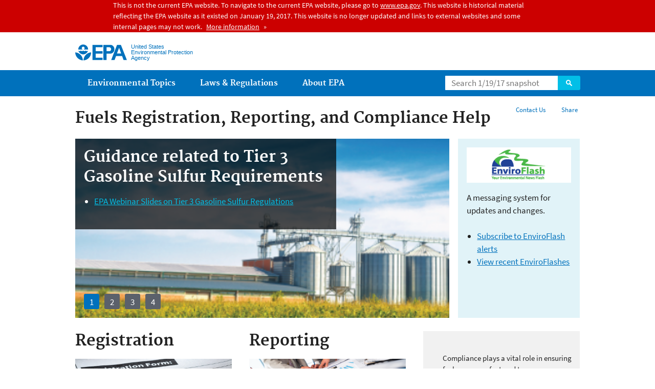

--- FILE ---
content_type: text/html
request_url: https://19january2017snapshot.epa.gov/fuels-registration-reporting-and-compliance-help_.html
body_size: 28462
content:
<!DOCTYPE html PUBLIC "-//W3C//DTD HTML+RDFa 1.1//EN">
<!--[if IEMobile 7]><html class="iem7 no-js" lang="en" dir="ltr"><![endif]-->
<!--[if lt IE 7]><html class="lt-ie9 lt-ie8 lt-ie7 no-js" lang="en" dir="ltr"><![endif]-->
<!--[if (IE 7)&(!IEMobile)]><html class="lt-ie9 lt-ie8 no-js" lang="en" dir="ltr"><![endif]-->
<!--[if IE 8]><html class="lt-ie9 no-js" lang="en" dir="ltr"><![endif]-->
<!--[if (gt IE 8)|(gt IEMobile 7)]><!--> <html class="no-js not-oldie" lang="en" dir="ltr" version="HTML+RDFa 1.1"
  xmlns:content="http://purl.org/rss/1.0/modules/content/"
  xmlns:dc="http://purl.org/dc/terms/"
  xmlns:foaf="http://xmlns.com/foaf/0.1/"
  xmlns:og="http://ogp.me/ns#"
  xmlns:rdfs="http://www.w3.org/2000/01/rdf-schema#"
  xmlns:sioc="http://rdfs.org/sioc/ns#"
  xmlns:sioct="http://rdfs.org/sioc/types#"
  xmlns:skos="http://www.w3.org/2004/02/skos/core#"
  xmlns:xsd="http://www.w3.org/2001/XMLSchema#"> <!--<![endif]-->
<head profile="http://www.w3.org/1999/xhtml/vocab">
  <meta charset="utf-8" />
<meta name="generator" content="Drupal 7 (http://drupal.org)" />
<link rel="shortcut icon" href="/sites/all/themes/epa/favicon.ico" type="image/vnd.microsoft.icon" />
<meta name="HandheldFriendly" content="true" />
<meta name="viewport" content="width=device-width" />
<meta name="MobileOptimized" content="width" />
<meta http-equiv="ImageToolbar" content="false" />
<meta http-equiv="cleartype" content="on" />
<!--googleon: all--><meta name="DC.description" content="Information about the requirements for registration and health effects testing of new fuels or fuel additives and mandatory registration for fuels reporting and about mandatory reporting forms for parties regulated under EPA fuel programs." />
<meta name="DC.title" content="Fuels Registration, Reporting, and Compliance Help" />
<!--googleoff: snippet--><meta name="keywords" content="RFG, reformulated gasoline, fuel, oxygenated, diesel, Alternative Fuels, gasoline, Cleaner Burning Gasoline, Low Sulfur, clean fuels, fuel additives, detergents, winter oxygenated fuels, electric, Ethanol, methanol, CNG, LPG, natural gas, rvp, Reid Vapor Pressure, volatility, detergent, boutique fuels, compliance, reporting, registration" />
<link rel="canonical" href="/fuels-registration-reporting-and-compliance-help" />
<link rel="shortlink" href="/fuels-registration-reporting-and-compliance-help" />
<meta name="DC.language" content="en" />
<meta name="DC.Subject.epachannel" content="Laws &amp; Regulations" />
<meta name="DC.type" content="Collections and Lists" />
<meta name="DC.date.created" content="2015-04-08" />
<meta name="DC.date.modified" content="2016-12-08" />
<meta name="DC.date.reviewed" content="2017-12-08" />
<meta name="DC.creator" content="US EPA,OAR,OTAQ" />
<meta name="WebArea" content="Fuels Registration, Reporting, and Compliance Help" />
<meta name="WebAreaType" content="Microsite" />
<meta name="ContentType" content="web_area" />
  <title>Fuels Registration, Reporting, and Compliance Help | US EPA</title>
  <!--googleoff: all-->
  <link type="text/css" rel="stylesheet" href="/sites/production/files/css/css_3h5HfPyG4w0xmgk_oaLP90_rUIs7Xmed0sNIfCxGAyg.css" media="all" />
<link type="text/css" rel="stylesheet" href="/sites/production/files/css/css_NFNG4tEiKv-n_hlnQ4iBNlFbb-9XRaRVA9wRk6nUPHY.css" media="all" />
<link type="text/css" rel="stylesheet" href="/sites/production/files/css/css_Pvo-DHIdW2Qn9LljtH2R1QKqzm8QoJ18zl6wR9Dk-Ak.css" media="all" />
<link type="text/css" rel="stylesheet" href="/sites/production/files/css/css_28CvFue6tf4M8aL9zid2j2W58Z6HleySMQyNH35QhI0.css" media="all" />

<!--[if lt IE 9]>
<link type="text/css" rel="stylesheet" href="/sites/production/files/css/css_H7Qs31C_4pOAKdUe1sAA01nOyZTqO_KOIt1uDr0iKB4.css" media="all" />
<![endif]-->
<link type="text/css" rel="stylesheet" href="/sites/production/files/css/css_68w49Vk1SYPj8EPx2iW8fUagDJ4xc2WJQO7Dn7aLNaU.css" media="all" />
  <link rel="alternate" type="application/atom+xml" title="EPA.gov All Press Releases" href="/newsreleases/search/rss" />
  <link rel="alternate" type="application/atom+xml" title="EPA.gov Headquarters Press Releases" href="/newsreleases/search/rss/field_press_office/headquarters" />
  <link rel="alternate" type="application/atom+xml" title="Greenversations, EPA's Blog" href="https://blog.epa.gov/blog/feed/" />
  <link rel="alternate" type="application/atom+xml" title="Fuels Registration, Reporting, and Compliance Help" href="/feed/79663/rss.xml" />  <!--[if lt IE 9]><script src="/sites/all/themes/epa/js/html5.js"></script><![endif]-->  </head>
<body class="html not-front not-logged-in no-sidebars page-node page-node-79663 node-type-web-area og-context og-context-node og-context-node-79663 section-fuels-registration-reporting-and-compliance-help microsite" >
  <div class="skip-links"><a href="#main-content" class="skip-link element-invisible element-focusable">Jump to main content</a></div>
      
  
  <div class="region-alert">  <div id="block-pane-epa-admin-public-alert-message" class="block block-pane  block-pane-epa-admin-public-alert-message block-alert">
  
  
  
  
      
</div>
<div id="block-pane-epa-gtm" class="block block-pane  block-pane-epa-gtm">
  
  
  
  
    <!-- Google Tag Manager -->
  <noscript><iframe src="//www.googletagmanager.com/ns.html?id=GTM-L8ZB"
height="0" width="0" style="display:none;visibility:hidden"></iframe></noscript>
  <script>(function(w,d,s,l,i){w[l]=w[l]||[];w[l].push({"gtm.start":
new Date().getTime(),event:"gtm.js"});var f=d.getElementsByTagName(s)[0],
j=d.createElement(s),dl=l!="dataLayer"?"&l="+l:"";j.async=true;j.src=
"//www.googletagmanager.com/gtm.js?id="+i+dl;f.parentNode.insertBefore(j,f);
})(window,document,"script","dataLayer","GTM-L8ZB");</script>
<!-- End Google Tag Manager -->  
</div>
  </div>
<header class="masthead clearfix" role="banner">

      <img class="site-logo" src="/sites/all/themes/epa/logo.png" alt="" />
  
  
  <hgroup class="site-name-and-slogan">
      <h1 class="site-name">

      
      <a href="/" title="Go to the home page" rel="home">      <span>US EPA</span>
      </a>
    </h1>
  
      <div class="site-slogan">United States Environmental Protection Agency</div>
  
  </hgroup>
  
  
  <div class="region-header">  <div id="block-epa-core-gsa-epa-search" class="block block-epa-core  block-epa-core-gsa-epa-search">
  
  
  
  
    <form class="epa-search" method="get" action="https://search.epa.gov/epasearch/epasearch">
  <label class="element-hidden" for="search-box">Search</label>
  <input class="form-text" placeholder="Search 1/19/17 snapshot" name="querytext" id="search-box" value=""/>
  <button class="epa-search-button" id="search-button" type="submit" title="Search">Search</button>
  <input type="hidden" name="areaname" value="" />
  <input type="hidden" name="areacontacts" value="" />
  <input type="hidden" name="areasearchurl" value="" />
  <input type="hidden" name="typeofsearch" value="epa" />
  <input type="hidden" name="result_template" value="snapshot.ftl" />
  <input type="hidden" name="frontend" value="snapshot_frontend" />
  <input type="hidden" name="site" value="snapshot" />
  </form>  
</div>
  </div>
</header>
<section id="main-content" class="main-content clearfix" role="main" lang="en">
  <h2 class="microsite-name">Fuels Registration, Reporting, and Compliance Help</h2>  
  
  <div class="region-preface clearfix">  <div id="block-pane-social-sharing" class="block block-pane  block-pane-social-sharing">

  
  
    <ul class="menu utility-menu">
    <li id="share" class="menu-item">
        <button class="share-button">Share</button>
        <ul>
            <li class="share-facebook">
                <a class="share-link" href="https://www.facebook.com/sharer.php?u=/fuels-registration-reporting-and-compliance-help&t=Fuels Registration, Reporting, and Compliance Help" title="Share this page" target="_blank">Facebook</a>
            </li>
            <li class="share-twitter">
                <a class="share-link" href="https://twitter.com/intent/tweet?original_referer=/fuels-registration-reporting-and-compliance-help&text=Fuels Registration, Reporting, and Compliance Help&url=/fuels-registration-reporting-and-compliance-help&via=EPA&count=none&lang=en" title="Tweet this page" target="_blank">Twitter</a>
            </li>
            <li class="share-googleplus">
                <a class="share-link" href="https://plus.google.com/share?url=/fuels-registration-reporting-and-compliance-help" title="Plus 1 this page" target="_blank">Google+</a>
            </li>
            <li class="share-pinterest">
                <a class="share-link" href="https://pinterest.com/pin/create/button/?url=/fuels-registration-reporting-and-compliance-help&description=Fuels Registration, Reporting, and Compliance Help&media=/sites/all/themes/epa/img/epa-seal.png" title="Pin this page" target="_blank">Pinterest</a>
            </li>
        </ul>
    </li>
</ul>  
</div>
<div id="block-pane-epa-web-area-connect" class="block block-pane  block-pane-epa-web-area-connect">

  
  
    <ul class="menu utility-menu"><li class="menu-item"><a href="/fuels-registration-reporting-and-compliance-help/forms/contact-us-about-fuels-registration-reporting" class="menu-link">Contact Us</a></li></ul>  
</div>
  </div>
  
  
  <div class="region-highlighted clearfix">  <div id="block-ds-extras-web-area-highlighted" class="block block-ds-extras  block-ds-extras-web-area-highlighted">

  
    
  <ul class="epa-banner-field clearfix"><li class="epa-banner" style="background-image: url(/sites/production/files/styles/microsite_banner/public/2016-12/epa-banner-images/grain-silos-01.png);"><div class="banner-content"><h2 class="banner-title">Guidance related to Tier 3 Gasoline Sulfur Requirements</h2><ul>
	<li><ins data-date="2016,10,12"><a href="/fuels-registration-reporting-and-compliance-help/epa-webinar-slides-tier-3-gasoline-sulfur"><ins data-date="2016,9,7">EPA Webinar Slides on Tier 3 Gasoline Sulfur Regulations</ins></a></ins>

		<p>&nbsp;</p>
	</li>
</ul>
</div></li><li class="epa-banner" style="background-image: url(/sites/production/files/styles/microsite_banner/public/2016-12/epa-banner-images/announcement-mic-01.png);"><div class="banner-content"><h2 class="banner-title">Reporting Deadlines for RFS</h2><div class="pane-content">
	<div class="fieldable-panels-pane">
		<div class="field field-name-field-epa-fpp-body field-type-text-long field-label-hidden">
			<div class="pane-content">
				<div>
					<div>
						<div>On December 14, 2015, EPA published the final rule establishing the Renewable Fuel Standards for 2014-2017 and revised reporting deadlines.</div>

						<ul>
							<li>For deadlines, see: <a href="/fuels-registration-reporting-and-compliance-help/reporting-deadlines-fuel-programs">Reporting deadlines for Fuel Programs</a></li>
							<li>For regulation information,&nbsp;see:<br>
								<a href="/renewable-fuel-standard-program/final-renewable-fuel-standards-2014-2015-and-2016-and-biomass-based">Final Renewable Fuel Standards for 2014, 2015 and 2016</a></li>
						</ul>
					</div>
				</div>
			</div>
		</div>
	</div>
</div>
</div></li><li class="epa-banner" style="background-image: url(/sites/production/files/styles/microsite_banner/public/2016-12/epa-banner-images/road-with-years.png);"><div class="banner-content"><h2 class="banner-title">Deadline for 2015 Annual Compliance</h2><div>The 2015 Annual Compliance deadline for obligated parties&nbsp;is <strong>December 1</strong>.</div>

<p><a href="/fuels-registration-reporting-and-compliance-help/reporting-fuel-programs">View instructions for Fuels Program Reporting.</a></p>
</div></li><li class="epa-banner" style="background-image: url(/sites/production/files/styles/microsite_banner/public/2016-12/epa-banner-images/data-charts-01.png);"><div class="banner-content"><h2 class="banner-title">View the latest public data for the Renewable Fuel Standard</h2><p><a href="/fuels-registration-reporting-and-compliance-help/public-data-renewable-fuel-standard">Public data for the Renewable Fuel Standard</a></p>
</div></li></ul><div class="microsite-aside">

  <div class="microsite-aside-content">

          <div><span
    class="figure image file file-image file-image-png center view-mode-full" style="width:246px;"><img alt="&quot;&quot;" height="83" width="246" class="center media-element file-full" typeof="foaf:Image" src="/sites/production/files/styles/large/public/2015-06/enviroflash_logo-04_3.png" /></span></div>

<div>A messaging system for updates and changes.</div>

<div> </div>

<ul><li><a href="https://enviroflash.epa.gov/enviroflashOTAQPublic/Subscriber.do?method=start">Subscribe to EnviroFlash alerts</a></li>
	<li><a href="/fuels-registration-reporting-and-compliance-help/enviroflash-announcements-about-epa-fuel-programs">View recent EnviroFlashes</a></li>
</ul>    
  </div>
</div>
  
</div>
  </div>
  <div class="main-column clearfix">
            
          <!--googleon: all-->
      <h1  class="page-title element-invisible">Fuels Registration, Reporting, and Compliance Help</h1>
      <!--googleoff: all-->
    
            
    
    <!--googleon: all-->
    
  
    

                  

                          <div class="row row-b cols-3">          <div class="col">      
<div class="panel-pane pane-fieldable-panels-pane pane-vid-103065 pane-bundle-fieldable-panels-pane pane-fpid-6049" >

  
  
      <h2 class="pane-title">Registration</h2>
  
  
  
  <div class="pane-content">
    <div><span
    class="figure image file file-image file-image-png view-mode-full" style="width:928px;"><img alt="&quot;&quot;" height="286" width="928" class="media-element file-full" typeof="foaf:Image" src="/sites/production/files/styles/large/public/2015-09/fuels_compliance_website_images-09.png" /></span></div>

<p>Register new users, companies, fuels, and fuel additives. Update existing registrations.</p>

<p>Go to: <a href="/fuels-registration-reporting-and-compliance-help/registration-fuel-programs">Registration for Fuel Programs</a></p>
  </div>

  
  
</div>

      </div>              <div class="col">      
<div class="panel-pane pane-fieldable-panels-pane pane-vid-103067 pane-bundle-fieldable-panels-pane pane-fpid-6051" >

  
  
      <h2 class="pane-title">Reporting</h2>
  
  
  
  <div class="pane-content">
    <div><span
    class="figure image file file-image file-image-png view-mode-full" style="width:928px;"><img alt="&quot;&quot;" height="286" width="928" class="media-element file-full" typeof="foaf:Image" src="/sites/production/files/styles/large/public/2015-09/fuels_compliance_website_images-10.png" /></span></div>



<p>Find reporting forms and information for companies, facilities, fuels, and fuel additives.</p>

<p>Go to: <a href="/fuels-registration-reporting-and-compliance-help/reporting-fuel-programs">Reporting for Fuel Programs</a></p>


  </div>

  
  
</div>

      </div>              <div class="col">      
<div class="panel-pane pane-fieldable-panels-pane pane-vid-72139 pane-bundle-fieldable-panels-pane pane-fpid-5959 box special" >

  
  
  
  
  
  <div class="pane-content">
    <div class="indented"> </div>

<div class="indented">Compliance plays a vital role in ensuring fuels are manufactured to meet regulatory requirements and provide cleaner air for the public. This site provides tools to help stakeholders meet those regulatory requirements.</div>

<div class="indented"> </div>
  </div>

  
  
</div>

      </div>          </div>  <div class="row row-c cols-3">          <div class="col">      
<div class="panel-pane pane-fieldable-panels-pane pane-vid-103069 pane-bundle-fieldable-panels-pane pane-fpid-6151" >

  
  
      <h2 class="pane-title">Public data &amp; information</h2>
  
  
  
  <div class="pane-content">
    <div><span
    class="figure image file file-image file-image-png view-mode-full" style="width:928px;"><img alt="&quot;&quot;" height="286" width="928" class="media-element file-full" typeof="foaf:Image" src="/sites/production/files/styles/large/public/2015-09/fuels_compliance_website_images-12.png" /></span></div>



<p>View summary RIN data, registration lists, gasoline survey data, and other public information.</p>

<div>Go to: <a href="/fuels-registration-reporting-and-compliance-help/public-data-and-information-fuel-programs">Public data and information</a></div>
  </div>

  
  
</div>

      </div>              <div class="col">      
<div class="panel-pane pane-fieldable-panels-pane pane-vid-103071 pane-bundle-fieldable-panels-pane pane-fpid-6149" >

  
  
      <h2 class="pane-title">Compliance help tools</h2>
  
  
  
  <div class="pane-content">
    <div><span
    class="figure image file file-image file-image-png view-mode-full" style="width:928px;"><img alt="&quot;&quot;" height="286" width="928" class="media-element file-full" typeof="foaf:Image" src="/sites/production/files/styles/large/public/2015-09/fuels_compliance_website_images-11.png" /></span></div>

<p>Find information to help comply with requirements for registration and reporting.</p>

<p>Go to: <a href="/fuels-registration-reporting-and-compliance-help/compliance-help-tools-fuel-programs">Compliance help tools</a></p>
  </div>

  
  
</div>

      </div>              <div class="col">      
<div class="panel-pane pane-fieldable-panels-pane pane-vid-41689 pane-bundle-fieldable-panels-pane pane-fpid-5951 box multi related-info" >

  
  
      <h2 class="pane-title">Related Topics</h2>
  
  
  
  <div class="pane-content">
    <div class="pane-content">
	<div class="pane-content">
		<ul><li><a href="/enforcement/air-enforcement">Air Enforcement</a></li>
			<li><a href="/diesel-fuel-standards">Diesel Fuel Standards</a></li>
			<li><a href="/gasoline-standards">Gasoline Standards</a></li>
			<li><a href="/renewable-fuel-standard-program">Renewable Fuel Standard Program</a></li>
		</ul></div>
</div>
  </div>

  
  
</div>


<div class="panel-pane pane-fieldable-panels-pane pane-vid-72137 pane-bundle-fieldable-panels-pane pane-fpid-10663 box simple" >

  
  
  
  
  
  <div class="pane-content">
    <form action="http://search.epa.gov/epasearch/epasearch" method="get">
	<div class="form-item form-type-textfield"><label for="what-look">What are you looking for?</label> <input class="form-text" id="what-look" name="querytext" size="40" value="" type="text" /></div>
	<input class="form-submit" value="Search this Site" type="submit" /><!-- Edit to specify search button text --><input name="typeofsearch" value="area" type="hidden" /><input name="inmeta" value="WebArea=Fuels Registration, Reporting, and Compliance Help" type="hidden" /><!-- Edit to specify the web areas to search --></form>
  </div>

  
  
</div>

      </div>          </div>                    <div id="block-pane-epa-web-area-footer" class="block block-pane  block-pane-epa-web-area-footer">
  
  
  
  
    <p class="web-area-footer"><a href="/fuels-registration-reporting-and-compliance-help/forms/contact-us-about-fuels-registration-reporting" class="contact-us">Contact Us</a> to ask a question, provide feedback, or report a problem.</p>  
</div>
  
    <!--googleoff: all-->
      </div>
  </section>

  <nav class="nav simple-nav simple-main-nav" role="navigation">
    <div class="nav__inner">
      <h2 class="element-invisible">Main menu</h2><ul class="menu"><li class="expanded menu-item"><a href="/environmental-topics" title="Learn about EPA&#039;s environmental topics to help protect the environment in your home, workplace, and community and EPA&#039;s research mission is to conduct leading-edge research and foster the sound use of science and technology." class="menu-link">Environmental Topics</a><ul class="menu"><li class="menu-item"><a href="/environmental-topics/air-topics" title="" class="menu-link">Air</a></li>
<li class="menu-item"><a href="/bedbugs" title="" class="menu-link">Bed Bugs</a></li>
<li class="menu-item"><a href="/environmental-topics/chemicals-and-toxics-topics" title="" class="menu-link">Chemicals and Toxics</a></li>
<li class="menu-item"><a href="/climatechange" title="" class="menu-link">Climate Change</a></li>
<li class="menu-item"><a href="/environmental-topics/environmental-information-location" title="" class="menu-link">Environmental Information by Location</a></li>
<li class="menu-item"><a href="/environmental-topics/greener-living" title="" class="menu-link">Greener Living</a></li>
<li class="menu-item"><a href="/environmental-topics/health-topics" title="" class="menu-link">Health</a></li>
<li class="menu-item"><a href="/environmental-topics/land-waste-and-cleanup-topics" title="" class="menu-link">Land, Waste, and Cleanup</a></li>
<li class="menu-item"><a href="/lead" title="" class="menu-link">Lead</a></li>
<li class="menu-item"><a href="/mold" title="" class="menu-link">Mold</a></li>
<li class="menu-item"><a href="/pesticides" title="" class="menu-link">Pesticides</a></li>
<li class="menu-item"><a href="/radon" title="" class="menu-link">Radon</a></li>
<li class="menu-item"><a href="/environmental-topics/water-topics" title="" class="menu-link">Water</a></li>
<li class="menu-item"><a href="/environmental-topics/z-index" title="" class="menu-link">A-Z Index</a></li>
</ul></li>
<li class="menu-item"><a href="/laws-regulations" title="Laws written by Congress provide the authority for EPA to write regulations. Regulations explain the technical, operational, and legal details necessary to implement laws." class="menu-link">Laws &amp; Regulations</a><ul class="menu"><li class="menu-item"><a href="/regulatory-information-sector" title="" class="menu-link">By Business Sector</a></li>
<li class="menu-item"><a href="/regulatory-information-topic" title="" class="menu-link">By Topic</a></li>
<li class="menu-item"><a href="/compliance" title="" class="menu-link">Compliance</a></li>
<li class="menu-item"><a href="/enforcement" title="" class="menu-link">Enforcement</a></li>
<li class="menu-item"><a href="/laws-regulations/laws-and-executive-orders" title="" class="menu-link">Laws and Executive Orders</a></li>
<li class="menu-item"><a href="/laws-regulations/policy-guidance" title="" class="menu-link">Policy and Guidance</a></li>
<li class="menu-item"><a href="/laws-regulations/regulations" title="" class="menu-link">Regulations</a></li>
</ul></li>
<li class="expanded menu-item"><a href="/aboutepa" title="Learn more about: our mission and what we do, how we are organized, and our history." class="menu-link">About EPA</a><ul class="menu"><li class="menu-item"><a href="/aboutepa/epas-administrator" title="" class="menu-node-unpublished menu-link">EPA Administrator</a></li>
<li class="menu-item"><a href="/aboutepa/current-epa-leadership" title="" class="menu-link">Current Leadership</a></li>
<li class="menu-item"><a href="/aboutepa/epa-organization-chart" title="" class="menu-link">Organization Chart</a></li>
<li class="menu-item"><a href="http://cfpub.epa.gov/locator/index.cfm" title="" class="menu-link">Staff Directory</a></li>
<li class="menu-item"><a href="/planandbudget" title="" class="menu-link">Planning, Budget and Results</a></li>
<li class="menu-item"><a href="/careers" title="" class="menu-link">Jobs and Internships</a></li>
<li class="menu-item"><a href="/aboutepa#pane-2" title="" class="menu-link">Headquarters Offices</a></li>
<li class="menu-item"><a href="/aboutepa#pane-4" title="" class="menu-link">Regional Offices</a></li>
<li class="menu-item"><a href="/aboutepa#pane-5" title="" class="menu-link">Labs and Research Centers</a></li>
</ul></li>
</ul>    </div>
  </nav>


<footer class="main-footer clearfix" role="contentinfo">
  <div class="main-footer__inner">
    
  
  <div class="region-footer">  <div id="block-pane-epa-global-footer" class="block block-pane  block-pane-epa-global-footer">
  
  
  
  
    <div class="row cols-3">
  <div class="col size-1of3">
    <div class="col__title">Discover.</div>
    <ul class="menu">
      <li><a href="/accessibility">Accessibility</a></li>
      <li><a href="/aboutepa/administrator-gina-mccarthy">EPA Administrator</a></li>
      <li><a href="/planandbudget">Budget &amp; Performance</a></li>
      <li><a href="/contracts">Contracting</a></li>
      <li><a href="/home/grants-and-other-funding-opportunities">Grants</a></li>
      <li><a href="/ocr/whistleblower-protections-epa-and-how-they-relate-non-disclosure-agreements-signed-epa-employees">No FEAR Act Data</a></li>
      <li><a href="/home/privacy-and-security-notice">Privacy and Security</a></li>
    </ul>
  </div>
  <div class="col size-1of3">
    <div class="col__title">Connect.</div>
    <ul class="menu">
      <li><a href="https://www.data.gov/">Data.gov</a></li>
      <li><a href="/office-inspector-general/about-epas-office-inspector-general">Inspector General</a></li>
      <li><a href="/careers">Jobs</a></li>
      <li><a href="/newsroom">Newsroom</a></li>
      <li><a href="https://www.whitehouse.gov/open">Open Government</a></li>
      <li><a href="http://www.regulations.gov/">Regulations.gov</a></li>
      <li><a href="/newsroom/email-subscriptions">Subscribe</a></li>
      <li><a href="https://www.usa.gov/">USA.gov</a></li>
      <li><a href="https://www.whitehouse.gov/">White House</a></li>
    </ul>
  </div>
  <div class="col size-1of3">
    <div class="col__title">Ask.</div>
    <ul class="menu">
      <li><a href="/home/forms/contact-us">Contact Us</a></li>
      <li><a href="/home/epa-hotlines">Hotlines</a></li>
      <li><a href="/foia">FOIA Requests</a></li>
      <li><a href="/home/frequent-questions-specific-epa-programstopics">Frequent Questions</a></li>
    </ul>

    <div class="col__title">Follow.</div>
    <ul class="social-menu">
      <li><a class="menu-link social-facebook" href="https://www.facebook.com/EPA">Facebook</a></li>
      <li><a class="menu-link social-twitter" href="https://twitter.com/epa">Twitter</a></li>
      <li><a class="menu-link social-youtube" href="https://www.youtube.com/user/USEPAgov">YouTube</a></li>
      <li><a class="menu-link social-flickr" href="https://www.flickr.com/photos/usepagov">Flickr</a></li>
      <li><a class="menu-link social-instagram" href="https://www.instagram.com/epagov">Instagram</a></li>
    </ul>

    <p class="last-updated">Last updated on December 8, 2016</p>
  </div>
</div>  
</div>
  </div>
  </div>
</footer>
  <script type="text/javascript" src="/sites/production/files/js/js_LcFRnnSHVah-Aw_WQ8aVLXhp3HPJvrOe4h6YEXA5BT8.js"></script>
<script type="text/javascript" src="/sites/production/files/js/js_oZD9-WvfiElJ5KPavqu9ZAQiZcfWlzNCzxFHpedR9dI.js"></script>
<script type="text/javascript">
<!--//--><![CDATA[//><!--
document.createElement( "picture" );
//--><!]]>
</script>
<script type="text/javascript" src="/sites/production/files/js/js_slEmfY49PYt03JJafrjvmxmEfVQE7vqI-454V7NM5ys.js"></script>
<script type="text/javascript" src="/sites/all/modules/custom/epa_core/js/alert.js?ok0rem"></script>
<script type="text/javascript" src="/sites/production/files/js/js_DBsMAW8EsQeh_DLbxt9isNkGBGTiUkUZLDDBvcmxSkg.js"></script>
<script type="text/javascript">
<!--//--><![CDATA[//><!--

      setTimeout(function(){var a=document.createElement("script");
      var b=document.getElementsByTagName('script')[0];
      a.src=document.location.protocol+"//dnn506yrbagrg.cloudfront.net/pages/scripts/0005/9240.js";
      a.async=true;a.type="text/javascript";b.parentNode.insertBefore(a,b)}, 1);
      
//--><!]]>
</script>
<script type="text/javascript" src="/sites/production/files/js/js_UG00nMwTXcewn_yu8c3s7Bgbxmhbdk0BE1GwQLAuoQU.js"></script>
<script type="text/javascript" src="/sites/production/files/js/js_CaVFOiO3QpcJYEzSDhR3RmEeSnMbgnImgh5uEDkDD_0.js"></script>
<script type="text/javascript">
<!--//--><![CDATA[//><!--
jQuery.extend(Drupal.settings, {"basePath":"\/","pathPrefix":"","ajaxPageState":{"theme":"epa","theme_token":"UXL_I3ZlK6A1aPgfagPZ9sT_pPzWXFI16N9pTsDJuSg"},"epa_wysiwyg":{"site_default_lang":"en"},"add_definitions":{"path":"sites\/all\/modules\/custom\/add_definitions","dictionary_filter":"1","dictionary_undo":"1","dictionary_occurrences":"1","service_endpoint":"https:\/\/termlookup.epa.gov\/termlookup\/v1\/terms"},"ogContext":{"groupType":"node","gid":"79663"}});
//--><!]]>
</script>
    <!--[if lt IE 9]><script src="/sites/all/themes/epa/js/ie.js"></script><![endif]--></body>
</html>

<!-- Static copy of page made at @ 2017-01-19 16:35:55 -->

--- FILE ---
content_type: application/javascript
request_url: https://19january2017snapshot.epa.gov/sites/production/files/js/js_UG00nMwTXcewn_yu8c3s7Bgbxmhbdk0BE1GwQLAuoQU.js
body_size: 6276
content:
(function ($) {
    Drupal.behaviors.epaSearchAutocomplete = {
        attach: function (context) {
            $( "#search-box", context ).autocomplete({
                minLength: 2,
                select: function(event, ui) {
                    $(this).val(ui.item.label);
                    $(this).closest('form').submit();
                },
                source: function( request, response ) {
                    jQuery.ajax({
                        url: "https://search.epa.gov/epasearch/autocomplete?output=json",
                        dataType: "jsonp",
                        data: {
                            q: request.term
                        },
                        success: function( data, textStatus, jqXHR) {
                            var items = data;
                            response(items);
                        }
                    });
                }
            });
            $( "#search-box", context).autocomplete('widget').addClass('epa-search-autocomplete');
        }
    };
})(jQuery);
;
/**
 * JavaScript for hover and click behavior on terms added via the Drupal Add Definitions module.
 * Hover over a term to show its definition and move the mouse off to hide the definition,
 * or click it to show its definition, which will remain visible until clicked again.
 */
(function($) {
  'use strict';

  Drupal.behaviors.addDefinitions = {
    attach: function(context, settings) {

      var hoverInDelay = 500;
      var hoverOutDelay = 350;
      var fadeDuration = 100;

      var maxZIndex = 100;



      $('span.termlookup-custom', context).each(function() {
        this.className = 'termlookup-js-custom';
        this.parentNode.className = 'termlookup-js-tooltip';
      });

      function desktopInit() {

        $('a.termlookup-js-tooltip').off(".mobile").on('mouseenter.desktop', function(){
          if (this.getAttribute('data-popup-lock') != 'true')
            fadeInPopup(this);
          })
          .on("mouseleave.desktop", function(){
            if (this.getAttribute('data-popup-lock') != 'true')
              hidePopup(this);
          })
          .on("click.desktop", function(){
            clickPopup(this);
          })
        ;
      }

      function mobileInit() {

        $('a.termlookup-js-tooltip').off('.desktop').on("click.mobile", function(e){
              e.preventDefault();
              showModal($(this));
          });

        $('body').on('click.mobile', '.definition-modal', function(){
            hideModal();
        });
      }


      var lockedClasses = "termlookup-js-tooltip-hover termlookup-js-tooltip-locked";
      var unlockedClasses = "termlookup-js-tooltip";

      //Determine if page is mobile width
      var isMobile = function() {
          return ($(window).width() < 800)? true : false;
      };

      //Create or destroy event handlers
      var setEventHandlers = function() {
        if(isMobile()) {
          mobileInit();
        }
        else {
          desktopInit();
          hideModal();
        }
      };

      var mobileCheck = debounce(function() {
          setEventHandlers();
        }, 250);

      window.addEventListener('resize', mobileCheck);

      //Set event handlers on page load
      setEventHandlers();

      function debounce(func, wait, immediate) {
        var timeout;
        return function() {
          var context = this,
            args = arguments;
          var later = function() {
            timeout = null;
            if (!immediate) func.apply(context, args);
          };
          var callNow = immediate && !timeout;
          clearTimeout(timeout);
          timeout = setTimeout(later, wait);
          if (callNow) func.apply(context, args);
        };
      }


      //Show modal
      function showModal(target) {
          //if modal element isnt there create it.
          if(!$('.definition-modal').length) {
            $('body').append($('<div class="definition-modal hidden" />'))
              .append($('<div class="modal-overlay"/>'));
          }

          var content = target.find('.termlookup-js-custom').html(),
          modal = $('.definition-modal'),
          overlay = $('.modal-overlay');

          //Update modal content
          modal.html(content);

          //Display Modal
          modal.addClass('is-active');
          overlay.addClass('is-active');
      }

    function hideModal() {
      var modal = $('.definition-modal'),
      overlay = $('.modal-overlay');

      modal.removeClass('is-active');
      overlay.removeClass('is-active');

    }


      function clickPopup(target) {

        if (!$(target).find('span.termlookup-js-custom', context).is(':visible')) {
          showPopup(target);
        }

        if (target.getAttribute("data-popup-lock") != "true") {
          closeAllPopups();
          lockPopup(target);
        } else {
          unlockPopup(target);
          closeAllPopups();
        }
      }

      function lockPopup(target) {
        target.className = lockedClasses;
        target.setAttribute("data-popup-lock", "true");
        target.style.zIndex = ++maxZIndex;
      }

      // unlock and hide immediately
      function unlockPopup(target) {
        $(target).removeAttr("data-popup-lock");
        hidePopup(target);
      }

      // show popup, fading in
      function fadeInPopup(target) {

        var $dropdown = $(target).find('span.termlookup-js-custom', context);

        $dropdown.fadeOut(0, function() {
          showPopup(target);
        });
      }

      // show popup immediately
      function showPopup(target) {
        target.className = 'termlookup-js-tooltip-hover';
        target.style.zIndex = ++maxZIndex;
        $(target).find('span.termlookup-js-custom').fadeIn(fadeDuration);
      }

      // hide by fading out
      function hidePopup(target) {

        var $dropdown = $(target).find('span.termlookup-js-custom', context);

        $dropdown.fadeOut(fadeDuration, function() {
          target.className = "termlookup-js-tooltip";
        });
      }

      // close all visibible popups, to be used when locking a popup
      function closeAllPopups() {
        unlockPopup($('a.termlookup-js-tooltip-locked', context));
      }
    }
  }
})(jQuery);
;
